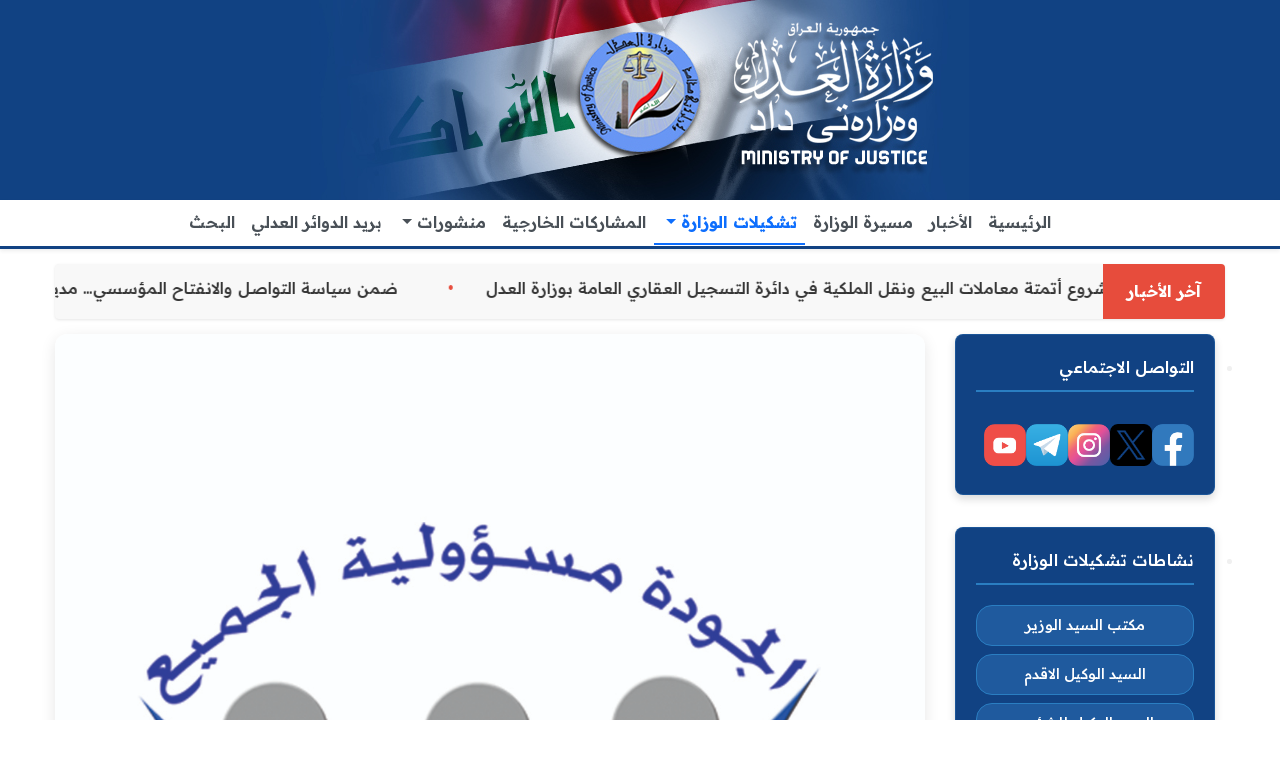

--- FILE ---
content_type: text/html; charset=UTF-8
request_url: https://moj.gov.iq/tashkelat.20/
body_size: 40992
content:
<!DOCTYPE html>
<html>

<head>

	<meta http-equiv="Content-Type" content="text/html; charset=UTF-8">

	<title>وزارة العدل - جمهورية العراق</title>

	<meta name="description" content="وزارة العدل - جمهورية العراق نافذة ترجمة التشريعات الى اللغة الانكليزية جريدة الوقائع العراقية قوانين جمهورية العراق
Offcial Gazette of Iraq">

	<meta name="keywords" content="وزارة، العدل، جريدة، الوقائع، العراقية، ترجمة، الوقائع، قوانين، اصلاح، انكليزي، تشريعات، العراق، الرسمية، " />



	<!-- Mobile Meta -->

	<meta name="viewport" content="width=device-width, initial-scale=1, maximum-scale=1">



	<!-- Put favicon.ico and apple-touch-icon(s).png in the images folder -->

	<link rel="shortcut icon" href="/assets/images/favicon.ico">



	<!-- CSS StyleSheets -->
	<link rel="stylesheet" href="/assets/css/assets.css?ts=1769809161">
	<link rel="stylesheet" href="/assets/css/style.css?ts=1769809161">

	<!--[if lt IE 9]>

	    	<script type="text/javascript" src="assets/js/html5.js"></script>

	    <![endif]-->


</head>

<body>
	<div class="pageWrapper">

		<!-- Header Start -->
		<header class="top-head header-7" data-sticky="true">

			<div class="container">

				<div class="up-head">

					<!-- Logo start -->

					<div class="logo">

						<a href="/index.php"><img alt="" src="/assets/images/bannerd2023-3ad.jpg"></a>

					</div>

					<!-- Logo end -->



					<!-- ads start -->



					<!-- ads end -->

				</div>

			</div>



			<nav class="navbar navbar-expand-lg navbar-light bg-light shadow-sm" dir="rtl">
  <div class="container">

    <!-- Mobile toggle button - moved to the left on mobile -->
    <button class="navbar-toggler order-1 order-lg-2" type="button" data-bs-toggle="collapse" data-bs-target="#navbarNav" 
            aria-controls="navbarNav" aria-expanded="false" aria-label="تبديل التنقل">
      <span class="navbar-toggler-icon"></span>
    </button>
    
    <!-- Ministry name (visible only on mobile) -->
<div class="navbar-brand ministry-name order-2 order-lg-1">جمهورية العراق-وزارة العدل</div>


    <!-- Empty div for centering - hidden on mobile -->
    <div class="navbar-brand d-none d-lg-block"></div>

    <!-- Collapsible navbar content -->
    <div class="collapse navbar-collapse justify-content-center" id="navbarNav">
      <ul class="navbar-nav mb-2 mb-lg-0">
        
        <!-- Home -->
        <li class="nav-item">
          <a class="nav-link" href="/index.php">الرئيسية</a>
        </li>

        <li class="nav-item">
          <a class="nav-link" href="/news/">الأخبار</a>
        </li>
        <li class="nav-item">
          <a class="nav-link" href="/ministers_moj.php">مسيرة الوزارة</a>
        </li>
        <!-- Ministry Formations - Simplified mobile dropdown -->
        <li class="nav-item dropdown mega-dropdown">
          <a class="nav-link dropdown-toggle" href="#" role="button" data-bs-toggle="dropdown" 
             aria-expanded="false" aria-haspopup="true">
            تشكيلات الوزارة
          </a>
          <ul class="dropdown-menu dropdown-menu-end">
            <li>
              <a class="dropdown-item" href="#">
                <span>مكتب السيد الوزير</span>
                <i class="fa fa-chevron-left dropdown-arrow"></i>
              </a>
              <ul class="dropdown-menu dropdown-submenu">
                <li><a class="dropdown-item" href="/tashkelat.1/">نبذة تعريفية</a></li>
                <li><a class="dropdown-item" href="/minister/">أخبار ونشاطات</a></li>
              </ul>
            </li>
            <li>
              <a class="dropdown-item" href="#">
                <span>مكتب السيد الوكيل</span>
                <i class="fa fa-chevron-left dropdown-arrow"></i>
              </a>
              <ul class="dropdown-menu dropdown-submenu">
                <li><a class="dropdown-item" href="/tashkelat.18/">نبذة تعريفية</a></li>
                <li><a class="dropdown-item" href="/sminister/">أخبار ونشاطات</a></li>
              </ul>
            </li>
            <li>
              <a class="dropdown-item" href="#">
                <span>قسم إدارة الجودة الشاملة والتطوير المؤسسي</span>
                <i class="fa fa-chevron-left dropdown-arrow"></i>
              </a>
              <ul class="dropdown-menu dropdown-submenu">
                <li><a class="dropdown-item" href="/tashkelat.20/">نبذة تعريفية</a></li>
                <li><a class="dropdown-item" href="/iso/">أخبار ونشاطات</a></li>
              </ul>
            </li>
            <li>
              <a class="dropdown-item" href="#">
                <span>قسم المتابعة والتنسيق</span>
                <i class="fa fa-chevron-left dropdown-arrow"></i>
              </a>
              <ul class="dropdown-menu dropdown-submenu">
                <li><a class="dropdown-item" href="/tashkelat.2/">نبذة تعريفية</a></li>
                <li><a class="dropdown-item" href="/pursuit/">أخبار ونشاطات</a></li>
              </ul>
            </li>
            <li>
              <a class="dropdown-item" href="#">
                <span>قسم الإعلام</span>
                <i class="fa fa-chevron-left dropdown-arrow"></i>
              </a>
              <ul class="dropdown-menu dropdown-submenu">
                <li><a class="dropdown-item" href="/tashkelat.21/">نبذة تعريفية</a></li>
                <li><a class="dropdown-item" href="/media/">أخبار ونشاطات</a></li>
              </ul>
            </li>
            <li>
              <a class="dropdown-item" href="#">
                <span>قسم شؤون المواطنين</span>
                <i class="fa fa-chevron-left dropdown-arrow"></i>
              </a>
              <ul class="dropdown-menu dropdown-submenu">
                <li><a class="dropdown-item" href="/tashkelat.21/">نبذة تعريفية</a></li>
                <li><a class="dropdown-item" href="/citizens/">أخبار ونشاطات</a></li>
              </ul>
            </li>
            <li>
              <a class="dropdown-item" href="#">
                <span>سكرتارية مجلس العدل</span>
                <i class="fa fa-chevron-left dropdown-arrow"></i>
              </a>
              <ul class="dropdown-menu dropdown-submenu">
                <li><a class="dropdown-item" href="/tashkelat.3/">نبذة تعريفية</a></li>
                <li><a class="dropdown-item" href="/secretariat/">أخبار ونشاطات</a></li>
              </ul>
            </li>
            <li>
              <a class="dropdown-item" href="#">
                <span>الدائرة الإدارية والمالية</span>
                <i class="fa fa-chevron-left dropdown-arrow"></i>
              </a>
              <ul class="dropdown-menu dropdown-submenu">
                <li><a class="dropdown-item" href="/tashkelat.6/">نبذة تعريفية</a></li>
                <li><a class="dropdown-item" href="/financial/">أخبار ونشاطات</a></li>
              </ul>
            </li>
            <li>
              <a class="dropdown-item" href="#">
                <span>قسم تمكين المرأة</span>
                <i class="fa fa-chevron-left dropdown-arrow"></i>
              </a>
              <ul class="dropdown-menu dropdown-submenu">
                <li><a class="dropdown-item" href="/tashkelat.25/">نبذة تعريفية</a></li>
                <li><a class="dropdown-item" href="/woman/">أخبار ونشاطات</a></li>
              </ul>
            </li>
            <li>
              <a class="dropdown-item" href="#">
                <span>دائرة تسجيل العقاري</span>
                <i class="fa fa-chevron-left dropdown-arrow"></i>
              </a>
              <ul class="dropdown-menu dropdown-submenu">
                <li><a class="dropdown-item" href="/tashkelat.7/">نبذة تعريفية</a></li>
                <li><a class="dropdown-item" href="/registration/">أخبار ونشاطات</a></li>
              </ul>
            </li>
            <li>
              <a class="dropdown-item" href="#">
                <span>دائرة الإصلاح العراقية</span>
                <i class="fa fa-chevron-left dropdown-arrow"></i>
              </a>
              <ul class="dropdown-menu dropdown-submenu">
                <li><a class="dropdown-item" href="/tashkelat.16/">نبذة تعريفية</a></li>
                <li><a class="dropdown-item" href="/reform/">أخبار ونشاطات</a></li>
              </ul>
            </li>
            <li>
              <a class="dropdown-item" href="#">
                <span>دائرة إصلاح الأحداث</span>
                <i class="fa fa-chevron-left dropdown-arrow"></i>
              </a>
              <ul class="dropdown-menu dropdown-submenu">
                <li><a class="dropdown-item" href="/tashkelat.13/">نبذة تعريفية</a></li>
                <li><a class="dropdown-item" href="/juvenile/">أخبار ونشاطات</a></li>
              </ul>
            </li>
            <li>
              <a class="dropdown-item" href="#">
                <span>دائرة رعاية القاصرين</span>
                <i class="fa fa-chevron-left dropdown-arrow"></i>
              </a>
              <ul class="dropdown-menu dropdown-submenu">
                <li><a class="dropdown-item" href="/tashkelat.8/">نبذة تعريفية</a></li>
                <li><a class="dropdown-item" href="/minors/">أخبار ونشاطات</a></li>
              </ul>
            </li>
            <li>
              <a class="dropdown-item" href="#">
                <span>دائرة العلاقات العدلية</span>
                <i class="fa fa-chevron-left dropdown-arrow"></i>
              </a>
              <ul class="dropdown-menu dropdown-submenu">
                <li><a class="dropdown-item" href="/tashkelat.9/">نبذة تعريفية</a></li>
                <li><a class="dropdown-item" href="/relations/">أخبار ونشاطات</a></li>
              </ul>
            </li>
            <li>
              <a class="dropdown-item" href="#">
                <span>دائرة الكتاب العدول</span>
                <i class="fa fa-chevron-left dropdown-arrow"></i>
              </a>
              <ul class="dropdown-menu dropdown-submenu">
                <li><a class="dropdown-item" href="/tashkelat.10/">نبذة تعريفية</a></li>
                <li><a class="dropdown-item" href="/notary/">أخبار ونشاطات</a></li>
              </ul>
            </li>
            <li>
              <a class="dropdown-item" href="#">
                <span>دائرة التنفيذ</span>
                <i class="fa fa-chevron-left dropdown-arrow"></i>
              </a>
              <ul class="dropdown-menu dropdown-submenu">
                <li><a class="dropdown-item" href="/tashkelat.11/">نبذة تعريفية</a></li>
                <li><a class="dropdown-item" href="/execution/">أخبار ونشاطات</a></li>
              </ul>
            </li>
            <li>
              <a class="dropdown-item" href="#">
                <span>الدائرة القانونية</span>
                <i class="fa fa-chevron-left dropdown-arrow"></i>
              </a>
              <ul class="dropdown-menu dropdown-submenu">
                <li><a class="dropdown-item" href="/tashkelat.12/">نبذة تعريفية</a></li>
                <li><a class="dropdown-item" href="/legal/">أخبار ونشاطات</a></li>
              </ul>
            </li>
            <li>
              <a class="dropdown-item" href="#">
                <span>دائرة التخطيط العدلي</span>
                <i class="fa fa-chevron-left dropdown-arrow"></i>
              </a>
              <ul class="dropdown-menu dropdown-submenu">
                <li><a class="dropdown-item" href="/tashkelat.14/">نبذة تعريفية</a></li>
                <li><a class="dropdown-item" href="/planning/">أخبار ونشاطات</a></li>
              </ul>
            </li>
            <li>
              <a class="dropdown-item" href="#">
                <span>دائرة الوقائع العراقية</span>
                <i class="fa fa-chevron-left dropdown-arrow"></i>
              </a>
              <ul class="dropdown-menu dropdown-submenu">
                <li><a class="dropdown-item" href="/tashkelat.15/">نبذة تعريفية</a></li>
                <li><a class="dropdown-item" href="/facts/">أخبار ونشاطات</a></li>
              </ul>
            </li>
            <li>
              <a class="dropdown-item" href="#">
                <span>دائرة حقوق الإنسان</span>
                <i class="fa fa-chevron-left dropdown-arrow"></i>
              </a>
              <ul class="dropdown-menu dropdown-submenu">
                <li><a class="dropdown-item" href="/tashkelat.17/">نبذة تعريفية</a></li>
                <li><a class="dropdown-item" href="/human/">أخبار ونشاطات</a></li>
              </ul>
            </li>
          </ul>
        </li>

        <!-- External Participations -->
        <li class="nav-item">
          <a class="nav-link" href="/posts/">المشاركات الخارجية</a>
        </li>

        <!-- Publications dropdown -->
        <li class="nav-item dropdown">
          <a class="nav-link dropdown-toggle" href="#" role="button" data-bs-toggle="dropdown" 
             aria-expanded="false">
            منشورات
          </a>
          <ul class="dropdown-menu dropdown-menu-end">
            <li><a class="dropdown-item" href="/iraqmag/">الوقائع العراقية</a></li>
            <li><a class="dropdown-item" href="/tvmoj/">العدل والمجتمع </a></li>
            <li><a class="dropdown-item" href="/iraqmagen/">Offcial Gazette of Iraq</a></li>
          </ul>
        </li>

        <!-- Judicial Mail -->
        <li class="nav-item">
          <a class="nav-link" href="/contact_us.php">بريد الدوائر العدلي</a>
        </li>

        <!-- Search -->
        <li class="nav-item">
          <a class="nav-link" href="/search_form.php">
            البحث
          </a>
        </li>

      </ul>
    </div>
    
    <!-- Empty div for centering - hidden on mobile -->
    <div class="navbar-brand d-none d-lg-block"></div>
  </div>
</nav>


		</header>
		<!-- Header End -->

		<!-- Content Start -->
		<div id="contentWrapper">

			<div class="container">
				<div class="news-ticker">
					<div class="news-label">
						<span>آخر الأخبار</span>
					</div>
					<div class="news-content">
						<ul class='ticker-list'><li><a href="/view.10037/">رئيس مجلس الوزراء السيد محمد شياع السوداني يطلق مشروع أتمتة معاملات البيع ونقل الملكية في دائرة التسجيل العقاري العامة بوزارة العدل</a></li><li><a href="/view.10036/">ضمن سياسة التواصل والانفتاح المؤسسي… مدير عام دائرة التنفيذ يستقبل المواطنين لمتابعة طلباتهم وملاحظاتهم</a></li><li><a href="/view.10035/">خلال لقائه نخبة من الفنانين العراقيين ... وزير العدل يناقش اقامة برامج فنية في المؤسسات الإصلاحية لتكون جزءًا من التأهيل والإصلاح داخل السجون</a></li><li><a href="/view.10034/">وزير العدل يستقبل القائم بالأعمال في السفارة الأمريكية لدى بغداد ويبحثان آليات التعاون والتنسيق المشترك في ملف استلام المتهمين الأجانب بعد نقلهم من سوريا</a></li><li><a href="/view.10033/">بعد إعادة تأهيلها… مدير عام دائرة التنفيذ يفتتح بناية مديرية تنفيذ الكرادة</a></li><li><a href="/view.10032/">وزارة العدل تعلن إطلاق خدمة فتح الأضابير إلكترونيًا في جميع مديريات التنفيذ ببغداد والمحافظات عبر بوابة أور</a></li><li><a href="/view.10031/">ضمن سلسلة اجتماعاته الدورية.. الوكيل الأقدم لوزارة العدل يبحث مع المستشار الأمني لوزارة الداخلية تنظيم حركة النزلاء المحكومين من مراكز التوقيف إلى الأقسام السجنية</a></li><li><a href="/view.10030/">وزارة العدل تعلن إجراء امتحانات النصف الأول من السنة الدراسية الحالية في الأقسام السجنية</a></li><li><a href="/view.10029/">مدير عام دائرة الكتاب العدول يتفقد دوائر الكاتب العدل في محافظة كركوك</a></li><li><a href="/view.10026/">انطلاق امتحانات نصف السنة في متوسطة إرادة التغيير داخل سجن الناصرية المركزي بالتعاون مع تربية ذي قار في إطار توجيهات وزارة العدل</a></li></ul>					</div>
				</div>
			</div>

			<div class="pageContent">
				<div class="section">
					<div class="container">
						<div class="row">
							<div class="col-md-9 right-cell">
								<div class="blog-single modern-article">


																			<div class="post-item modern-post-item">
																							<div class="modern-article-image">
													<img src="/upload/images/673581_شعار جودة.jpg"
														alt="قسم الجودة" class="img-fluid">
												</div>
											
											<article class="modern-article-content">
												<div class="article-header">
													<h1 class="article-title">قسم الجودة</h1>
																									</div>

												<div class="article-body">
													<p style="text-align: center;"><span style="font-size: large; color: #ff0000;">قسم الجودة</span></p>
<h5 style="direction: rtl; text-align: justify;"><strong>يعتبرقسم الجودة الشاملةوالتطوير المؤسسي من الاقسام المستحدثة في وزارة العدل بناءاً على توجيه الامانة العامة لمجلس الوزراء/مكتب الامين العام للشؤون الادارية والمالية المرقم بـ(م &nbsp;أم/5/34632)في 12/11/2014وارتباطه بأحد جهات صنع القرار كـ(الوزير او الوكيلاو الرئيس الاعلى في المؤسسة) حيث تم نشر نظامه الداخلي في جريدة الوقائع العراقية بالعدد(4350) في 2/2/2015 ويمارس مهامه من خلال الشعب التالية:-</strong></h5>
<h5 style="direction: rtl; text-align: justify;"><strong>أ- شعبة ادارة الجودة وانظمة السلامة المهنية والبيئة.</strong></h5>
<h5 style="direction: rtl; text-align: justify;"><strong>ب- شعبة التخطيط الاستراتيجي وادارة المشاريع.</strong></h5>
<h5 style="direction: rtl; text-align: justify;"><strong>جـ- شعبة تقييم الاداء.</strong></h5>
<h5 style="direction: rtl; text-align: justify;"><strong>والتي تاخذ على عاتقها المشاركة في اعداد الخطط الاستراتيجية والسنوية للوزارة والمساهمة الفاعلة في اعداد دراسات الجدوى للمشاريع ومتابعة نسب الانجاز وتقييم الاداء المؤسسي والوظيفي والمساهمة في ايجاد بيئة عمل صحية وفق معايير وانظمة الجودة المتمثلة بنظام ادارة الجودة الايزو (9001) ونظام السلامة المهنية الايزو(18001) ونظام الادارة البيئية الايزو (14001) من خلال اقامة الندوات والتوعية واعداد دليل الجودة ودليل اجراءات وتعليمات العمل وعمليات التدقيق الداخلي الدورية على جميع اقسام وشعب الدوائر العدلية.</strong></h5>
<p style="direction: rtl;"><strong>الاهداف :</strong></p>
<p style="direction: rtl;"><strong>1- الاصلاح والتطوير المؤسسي:</strong></p>
<p style="direction: rtl;"><strong>أ- انشاء قاعدة بيانات تتضمن الحاجات الفعلية لموظفي الدوائر العدلية للدورات التدريبية وفق معايير حديثة بالتعاون مع الدوائر المعنية.</strong></p>
<p style="direction: rtl;"><strong>ب- التطور المستمر للعمليات والاجراءات الادارية بالشكل الصحيح.</strong></p>
<p style="direction: rtl;"><strong>ج- تفعيل تطبيق الحكومة الالكترونية وفق اهداف الوزارة.</strong></p>
<p style="direction: rtl;"><strong>د-الاهتمام &nbsp;بمراجعة جميع خطوات العمل مهما كانت دقيقة والتي تؤدي الى التحسين المستمر واتخاذ قرارات فاعلة مبنية على بيانات وحقائق والتدقيق على فترات منتظمة داخليا وخارجيا.</strong></p>
<p style="direction: rtl;"><strong>هـ- وضع مؤشرات اداء مناسبة لتحسين الجودة (عن طريق وضع معايير يمكن لكل موظف الالتزام بتطبيقها ليتسنى له اداء المهام الموكلة اليه).</strong></p>
<p style="direction: rtl;"><strong>2- السعي الجاد من اجل الحصول على شهادات الجودة العالمية والمتمثلة بانظمة الايزو (ادارة الجودة 9001،الادارة البيئية14001،السلامة المهنية18001) من خلال :-</strong></p>
<p style="direction: rtl;"><strong>أ- نشر الوعي بمفهوم ادارة الجودة الشاملة والتطوير المؤسسي واهميته في الارتقاء بمستوى الاداء الوظيفي من خلال (اعداد ندوات مستمرة ،دورات تدريبية تخصصية ،ورش عمل ،اعداد بوسترات وكراسات تعريفية).</strong></p>
<p style="direction: rtl;"><strong>ب- تهيئة بيئة عمل مناسبة(امنة وصالحة) من خلال التوعية بمتطلبات السلامة المهنية وانظمة ادارة الجودة المرتبطة بها واتخاذ مجموعة من الاجراءات الوقائية التي تؤدي الى توفير بيئة عمل امنة وخالية من المخاطر واشراك عدد من الموظفين في دورات تختص باليات السلامة المهنية والادارة البيئية.</strong></p>
<p style="direction: rtl;"><strong>ج- اعداد دليل الجودة ودليل اجراءات وتعليمات عمل متكامل للدوائر العدلية اعتماداً على بنود المواصفة الايزو (9001).</strong></p>
<p style="direction: rtl;"><strong>د- اعداد كوادر متخصصة في عمليات التدقيق الداخلي حاصلين على شهادات معتمدة في هذا المجال من المؤسسات المانحة لتلك الشهادات .</strong></p>
<p style="direction: rtl;"><strong>3- المشاركة في اعداد الخطة الاستراتيجية والسنوية وادارة المشاريع لوزارة العدل من خلال :</strong></p>
<p style="direction: rtl;"><strong>أ- بناء رؤية ورسالة واضحتين والاعتماد على الحقائق في وضع الاهداف وسبل تحقيقها .</strong></p>
<p style="direction: rtl;"><strong>ب- المشاركة الفاعلة في تحديث &nbsp;الخطة الاستراتيجية لوزارة العدل(2013-2017) وفق المتغيرات الحالية وتفعيل دور فريق الخبراء الاستراتيجيين في متابعة وتحديث الجداول الخاصة بصياغة الاستراتيجية.</strong></p>
<p style="direction: rtl;"><strong>جـ - المشاركة الفاعلة في اعداد الخطة السنوية لهذه الوزارة واعداد برامج متابعة تنفيذها وتحديد معايير ومؤشرات لتقييم نتائجها ورفع تقارير دورية الى الجهات المعنية.</strong></p>
<p style="direction: rtl;"><strong>د- المشاركة الفاعلة في عملية ادارة المشاريع واعداد دراسات الجدوى له.</strong></p>
<p style="direction: rtl;"><strong>هـ &nbsp;- اجراء عمليات التدقيق الداخلي لاجراءات عمل جميع الدوائر العدلية على وفق نظام ادارة الجودة وحسب المواصفة القياسية 9001:2008 ISO.</strong></p>
<p style="direction: rtl;">&nbsp;</p>
<p style="direction: rtl;">&nbsp;</p>
<p style="direction: rtl;">&nbsp;</p>
<p style="direction: rtl;">&nbsp;</p>
<p style="direction: rtl;">&nbsp;</p>												</div>

												<div class="article-separator">
													<div class="divider"><i class="fa fa-scissors"></i></div>
												</div>
											</article>
										</div>
									
									<!-- Social Media Links Section -->
									<div class="social-media-section">
										<div class="social-intro">
											<p>للإطلاع على اخر الاخبار الصادرة عن الوزارة ، بالإمكان متابعتنا عبر
												الصفحات والحسابات الرسمية التالية :</p>
										</div>

										<div class="minister-social-section">
											<h3>الصفحات الرسمية لمعالي وزير العدل السيد خالد شواني :</h3>
											<div class="social-links-grid">
												<a href="https://www.facebook.com/KHALED.SHWANI"
													class="social-link facebook">
													<img src="/images/facebook-icon.png" alt="Facebook">
													<span>Facebook</span>
												</a>
												<a href="https://twitter.com/Khalid__Shwani" class="social-link x">
													<img src="/images/x-icon.png" alt="X">
													<span>X</span>
												</a>
												<a href="https://instagram.com/dr.khaled_shwani"
													class="social-link instagram">
													<img src="/images/instagram-icon.png" alt="Instagram">
													<span>Instagram</span>
												</a>
												<a href="https://t.me/dr_khaled_shwani" class="social-link telegram">
													<img src="/images/telegram-icon.png" alt="Telegram">
													<span>Telegram</span>
												</a>
											</div>
										</div>

										<div class="ministry-social-section">
											<h3>الصفحات الرسمية لوزارة العدل :</h3>
											<div class="social-links-grid">
												<a href="https://www.facebook.com/Justice.gov.iraq"
													class="social-link facebook">
													<img src="/images/facebook-icon.png" alt="Facebook">
													<span>Facebook</span>
												</a>
												<a href="https://twitter.com/moj_iq" class="social-link x">
													<img src="/images/x-icon.png" alt="X">
													<span>X</span>
												</a>
												<a href="https://www.instagram.com/iq_moj"
													class="social-link instagram">
													<img src="/images/instagram-icon.png" alt="Instagram">
													<span>Instagram</span>
												</a>
												<a href="https://t.me/moj_iq" class="social-link telegram">
													<img src="/images/telegram-icon.png" alt="Telegram">
													<span>Telegram</span>
												</a>
												<a href="https://www.youtube.com/@iq_moj" class="social-link youtube">
													<img src="/images/youtube-icon.png" alt="YouTube">
													<span>YouTube</span>
												</a>
											</div>
										</div>
									</div>

									<!-- Share Section -->
									<div class="share-section">
										<h4 class="share-title">مشاركة المنشور عبر وسائل التواصل</h4>
										<div class="addtoany-container">
											<!-- AddToAny BEGIN -->
											<div class="a2a_kit a2a_kit_size_32 a2a_default_style"
												data-a2a-title="وزارة العدل - جمهورية العراق">
												<a class="a2a_dd" href="https://www.addtoany.com/share"></a>
												<a class="a2a_button_facebook"></a>
												<a class="a2a_button_x"></a>
												<a class="a2a_button_whatsapp"></a>
												<a class="a2a_button_telegram"></a>
												<a class="a2a_button_facebook_messenger"></a>
												<a class="a2a_button_copy_link"></a>
												<a class="a2a_button_printfriendly"></a>
											</div>
											<script>
												var a2a_config = a2a_config || {};
												a2a_config.onclick = 1;
												a2a_config.locale = "ar";
												a2a_config.num_services = 10;
											</script>
											<script async src="https://static.addtoany.com/menu/page.js"></script>
											<!-- AddToAny END -->
										</div>
									</div>
								</div>
							</div>

							<!-- Sidebar -->
							<aside class="col-md-3">
    <ul class="sidebar_widgets">
        <!------------------------------------------------------------->
        <li class="widget shape social">
            <h4 class="widget-head"><span class="main-color">التواصل الاجتماعي </span></h4>
            <div class="widget-content">
                <div class="social-links">
                    <a href="https://www.facebook.com/Justice.gov.iraq" class="social-link">
                        <img src="/images/facebook-icon.png" alt="Facebook">
                    </a>
                    <a href="https://twitter.com/moj_iq" class="social-link x">
                        <img src="/images/x-icon.png" alt="X">
                    </a>
                    <a href="https://www.instagram.com/iq_moj" class="social-link">
                        <img src="/images/instagram-icon.png" alt="Instagram">
                    </a>
                    <a href="https://t.me/moj_iq" class="social-link">
                        <img src="/images/telegram-icon.png" alt="Telegram">
                    </a>
                    <a href=" https://www.youtube.com/@iq_moj" class="social-link">
                        <img src="/images/youtube-icon.png" alt="youtube">
                    </a>
                </div>
            </div>
        </li>
        <!------------------------------------------------------------->
        <li class="widget shape gov-active">
            <h4 class="widget-head">
                <span class="main-color">نشاطات تشكيلات الوزارة</span>
            </h4>
            <div class="widget-content">
                <div role="tabpanel" class="tags-widget tab-pane fade show active" id="s-1"
                    aria-labelledby="s-1-tab">
                    <div class="tags">
                        <a href="/minister/">مكتب السيد الوزير</a>
                        <a href="/sminister/">السيد الوكيل الاقدم</a>
                        <a href="/adminminister/">السيد الوكيل للشؤون الادارية والمالية</a>
                        <a href="/secretariat/">سكرتارية مجلس العدل</a>
                        <a href="/financial/">الدائرة الادارية والمالية</a>
                        <a href="/registration/">دائرة التسجيل العقاري</a>
                        <a href="/planning/">دائرة التخطيط العدلي</a>
                        <a href="/reform/">دائرة الأصلاح العراقية</a>
                        <a href="/minors/">دائرة رعاية القاصرين</a>
                        <a href="/relations/">دائرة العلاقات العدلية</a>
                        <a href="/notary/">دائرةالكتاب العدول</a>
                        <a href="/execution/">دائرة التنفيذ</a>
                        <a href="/legal/">الدائرة القانونية</a>
                        <a href="/facts/">دائرة الوقائع العراقية</a>
                        <a href="/human/">دائرة حقوق الانسان</a>
                        <a href="/iso/">قسم ادارة الجودة الشاملة والتطوير المؤسسي</a>
                        <a href="/pursuit/">قسم المتابعة والتنسيق</a>
                        <a href="/media/">قسم الاعلام</a>
                        <a href="/citizens/">قسم شؤون المواطنين</a>
                          <a href="/Cyber/">شعبة الامن السبراني</a>

                        <a href="/book/">مكتبة وزارة العدل</a>
                    </div>
                </div>
            </div>
        </li>
        <!-------------------------------------------------------->
        <li class="widget shape">
            <div class="widget-content">
                <h4 class="widget-head main-color">صدر العدد (4856) من جريدة الوقائع العراقية بتاريخ 2026/1/19</h4>
                <h4 class="widget-head main-color"></h4>
                <a href="/view.10018/"><img
                        alt="صدر العدد (4856) من جريدة الوقائع العراقية بتاريخ 2026/1/19"
                        src="/upload/images/20001105041548d1.IMG_6501.jpeg"></a>
            </div>
        </li>

        <li class="widget search-widget shape">
            <h4 class="widget-head main-color">البحث في الموقع</h4>
            <div class="widget-content">
                <form action="/search.php" method="post">
                    <input type="text" name="words" id="t2-search" class="txt-box"
                        placeholder="اكتب كلمة..." />
                    <button type="submit" class="main-color"><i
                            class="fa fa-search"></i></button>
                </form>
            </div>
        </li>

        <li class="widget search-widget shape">
            <h4 class="widget-head main-color">البحث في القوانين المترجمة الى الانكليزية
            </h4>
            <h4 class="widget-head main-color">يمكنك البحث باللغة الانكليزية واللغة العربية
                عن اسم
                القانون</h4>
            <div class="widget-content">
                <form action="/search-translate.php" method="post">
                    <input type="text" name="words" id="t2-search" class="txt-box"
                        placeholder="اكتب كلمة..." />
                    <button type="submit" class="main-color"><i
                            class="fa fa-search"></i></button>
                </form>
            </div>
        </li>

        <li class="widget shape">
            <div class="panel-group accordion style-2" id="accordion-3" role="tablist">
                <div class="panel shape new-angle">
                    <div class="panel-heading" role="tab" id="headingThree-3">
                        <h4 class="panel-title">
                            <a class="collapsed shape new-angle" role="button"
                                data-bs-toggle="collapse" href="#collapseThree-3"
                                aria-expanded="false" aria-controls="collapseThree-3">
                                <i class="fa fa-chevron-left accordion-arrow  mx-2  "></i>روابط مهمة
                                <i class="fa fa-desktop main-color" aria-hidden="true"></i>
                            </a>
                        </h4>
                    </div>
                    <div id="collapseThree-3" class="panel-collapse collapse"
                        role="tabpanel" aria-labelledby="headingThree-3"
                        data-bs-parent="#accordion-3">
                        <div class="panel-body">
                            <div class="widget-content">
                <a href="https://moj.gov.iq/mashroa.pdf"><img src="/upload/images/tnmea.jpg"></a>
                </div><div class="widget-content">
                <a href="https://moj.gov.iq/suggestion.php"><img src="/upload/images/893462_suggestion.jpg"></a>
                </div><div class="widget-content">
                <a href="https://moj.gov.iq/uploaded/nesos.pdf"><img src="/upload/images/821294_2nesos8.jpg"></a>
                </div><div class="widget-content">
                <a href="https://moj.gov.iq/reform/"><img src="/upload/images/697545_eslah.png"></a>
                </div><div class="widget-content">
                <a href="https://moj.gov.iq/complaints.php"><img src="/upload/images/710870_250x200_banner.jpg"></a>
                </div><div class="widget-content">
                <a href="https://moj.gov.iq/iraqmagen/"><img src="/upload/images/594233_iraqmagen.jpg"></a>
                </div><div class="widget-content">
                <a href="https://moj.gov.iq/posts/"><img src="/upload/images/700460_efad.jpg"></a>
                </div><div class="widget-content">
                <a href="http://www.nazaha.iq/body.asp?field=news_arabic&id=3883"><img src="/upload/images/697916_keshef.jpg"></a>
                </div><div class="widget-content">
                <a href="http://www.lasportal.org/ar/legalnetwork/Pages/arabjournalreleases.aspx"><img src="/upload/images/738152_fekh_q.png"></a>
                </div><div class="widget-content">
                <a href="https://moj.gov.iq/guide/"><img src="/upload/images/824572_guide.png"></a>
                </div><div class="widget-content">
                <a href="https://moj.gov.iq/doc_2013.pdf"><img src="/upload/images/92354_doc_f.jpg"></a>
                </div><div class="widget-content">
                <a href="#"><img src="/upload/images/disability.jpg"></a>
                </div><div class="widget-content">
                <a href="https://www.moj.gov.iq/tenders/"><img src="/upload/images/893462_sugder.jpg"></a>
                </div><div class="widget-content">
                <a href="https://ca.iq"><img src="/upload/images/113917_caiq.jpg"></a>
                </div><div class="widget-content">
                <a href="https://moj.gov.iq/book/"><img src="/upload/images/books.jpg"></a>
                </div>
                        </div>
                    </div>
                </div>
            </div>
        </li>

        <li class="widget shape">
            <h4 class="widget-head main-color">معرض الصور</h4>
            <div class="widget-content">
                <a href="https://moj.gov.iq/gallery.php">
				<img src="/images/photogallary%E2%80%8E-2023.jpg"></a>
            </div>
        </li>

        <li class="widget shape">
            <h4 class="widget-head main-color">خدمات الوزارة على منصة بوابة اور</h4>
            <div class="widget-content">
                <a href="https://ur.gov.iq/index/org-service/10045"><img
                        src="/images/maxresdefault.jpg"></a>
            </div>
        </li>
    </ul>
</aside>
							<!---------sidebar_widgets----------------------->
						</div>
					</div>
				</div>
			</div>

			<!-- Footer start -->
			<footer id="footWrapper">

				<!-- footer bottom bar start -->
				<footer id="footWrapper" class="modern-footer">
				    <div class="footer-content">
					    <div class="container">
						    <div class="footer-text">
							    <p class="copyright-text">© 2026 حقوق الطبع والنشر محفوظة - وزارة العدل - جمهورية العراق</p>
						    </div>
					    </div>
				    </div>
				</footer>				<!-- Footer end -->

		</div>

		<!-- Back to top Link -->
		<a id="to-top"><span class="fa fa-chevron-up shape main-bg"></span></a>


		<!-- Load JS plugins file -->
		<script type="text/javascript" src="/assets/js/assets.min.js"></script>

		<!-- general script file -->
		<script type="text/javascript" src="/assets/js/script.js"></script>

</body>

</html>

--- FILE ---
content_type: text/css
request_url: https://moj.gov.iq/assets/css/style.css?ts=1769809161
body_size: 690
content:
/* 
 * Ministry of Justice - Iraq Website Styles
 * Main CSS File - Imports all modular components
 */

/* Base styles and variables */
@import 'modules/variables.css';
@import 'modules/typography.css';
@import 'modules/layout.css?t=99';

/* UI Components */
@import 'modules/components-ui.css';
@import 'modules/news-ticker.css';
@import 'modules/news-cards.css';
@import 'modules/sliders.css';

/* Page-specific styles */
@import 'modules/article-page.css';
@import 'modules/sidebar-widgets.css';
@import 'modules/social-media.css';

@import 'modules/navbar.css';
/* Responsive rules - always last */
@import 'modules/responsive.css';
@import 'modules/footer.css';

--- FILE ---
content_type: text/css
request_url: https://moj.gov.iq/assets/css/modules/typography.css
body_size: 3902
content:
/* 
 * Typography Styles
 * Contains styles for headings, paragraphs, and text elements
 */

/* Enhanced Section Headings */
.heading {
    direction: ltr;
    --primary-color: #114283;
    --secondary-color: #0097d2;
    font-family: "Cairo", sans-serif !important;
    font-size: 13px;
    position: relative;
    line-height: 1;
    padding-bottom: 1px !important;
    margin-bottom: 25px;
}

.heading a.btn.btn-block-full {
    box-sizing: border-box;
    direction: rtl;
    text-align: center;
    text-decoration: none;
    cursor: pointer;
    user-select: none;
    border: 1px solid transparent;
    animation-duration: 1s;
    animation-fill-mode: both;
    animation-name: fadeInUp;
    text-transform: uppercase;
    white-space: normal;
    line-height: 1;
    padding: 5px;
    display: block;
    width: 100%;
    background-color: #114283;
    text-shadow: none;
    transition: all 0.4s ease;
    border-radius: 1.2em;
    color: #fff;
    font-weight: 500;
    background-image: url(/images/logotr.png);
    background-position: right;
    background-repeat: no-repeat;
    font-size: 19px;
    padding-top: 10px;
    padding-bottom: 10px;
    opacity: 1;
    transform: translate3d(0px, 0px, 0px);
}

.heading a.btn.btn-block-full:hover {
    background-color: #0097d2;
    color: #ffffff;
    border-color: #0086b3;
}

/* Main Content Section Headings */
.inner-magazine .heading a.btn.btn-block-full {
    font-size: 19px;
    padding-top: 10px;
    padding-bottom: 10px;
}

.inner-magazine .heading a.btn.btn-block-full:hover {
    background-color: #0097d2;
    color: #ffffff;
    border-color: #0086b3;
}

/* Date formatting styles - Improved for RTL */
.meta-date {
    direction: rtl !important;
    text-align: right !important;
    align-items: center !important;
    margin: 12px 0 !important;
    font-weight: 500 !important;
    color: #555 !important;
    padding: 5px 0 !important;
}

.meta-date i {
    margin-right: 0 !important;
    margin-left: 12px !important;
    color: #0097d2 !important;
    font-size: 16px !important;
}

ul.post-meta,
.post-meta {
    direction: rtl !important;
    text-align: right !important;
    padding-right: 0 !important;
    margin-top: 10px !important;
}

ul.post-meta .meta-date,
ul.post-meta li.meta-date {
    display: flex !important;
    justify-content: flex-start !important;
    align-items: center !important;
    list-style-type: none !important;
    margin-bottom: 5px !important;
}

/* Various specialized date formatting */
.featured-news .post-meta .meta-date i,
.news-card .post-meta .meta-date i,
.small_items .post-item.card-style .meta-date i,
.enhanced-post-meta .meta-date i {
    margin-right: 0 !important;
    margin-left: 12px !important;
}

.news-card .post-meta {
    text-align: right !important;
    direction: rtl !important;
    margin-top: 15px !important;
    padding-top: 12px !important;
}

.featured-news .post-meta {
    text-align: right !important;
    direction: rtl !important;
    padding: 8px 0 !important;
}

.enhanced-post-meta .meta-date {
    margin: 8px 0 !important;
}

.enhanced-post-meta {
    padding-top: 15px !important;
    margin-top: auto !important;
}

.small_items .post-item.card-style .post-meta {
    margin-top: auto !important;
    padding-top: 15px !important;
    border-top: 1px solid #f0f0f0 !important;
    text-align: right !important;
    direction: rtl !important;
}

.post-meta span,
.post-meta li {
    direction: rtl !important;
    text-align: right !important;
}

.meta-date .date-text {
    direction: rtl !important;
    display: inline-block !important;
    font-family: var(--font-family-base) !important;
}

ul.post-meta li {
    margin-right: 0 !important;
    margin-left: 0 !important;
}

--- FILE ---
content_type: text/css
request_url: https://moj.gov.iq/assets/css/modules/components-ui.css
body_size: 6312
content:
/* 
 * UI Components
 * Contains styles for common UI elements like buttons, forms, etc.
 */

/* Main Page Search Bar Styling */
.modern-search-container {
    padding: 20px 0;
    margin-bottom: 10px;
}

.modern-search-form {
    display: flex;
    align-items: center;
    padding: 3px;
    position: relative;
    max-width: 100%;
    margin: 0 auto;
    border: 1px solid #ddd;
    border-radius: 30px;
    overflow: hidden;
    box-shadow: 0 2px 5px rgba(0, 0, 0, 0.05);
    direction: rtl;
}

.modern-search-input {
    flex-grow: 1;
    height: 50px;
    padding: 0 20px;
    border: none;
    outline: none;
    font-size: 16px;
    line-height: 50px;
    background-color: #f8f9fa;
    color: #333;
    border-radius: 0 30px 30px 0;
    box-sizing: border-box;
}

.modern-search-input::placeholder {
    color: #aaa;
}

.modern-search-button {
    height: 50px;
    width: 60px;
    border: none;
    background-color: #007bff;
    color: white;
    cursor: pointer;
    display: flex;
    align-items: center;
    justify-content: center;
    border-radius: 30px 0 0 30px;
    transition: background-color 0.2s ease-in-out;
}

.modern-search-button:hover {
    background-color: #0056b3;
}

.modern-search-button i {
    font-size: 18px;
}

/* Article separator */
.article-separator {
    text-align: center !important;
    margin: 30px 0 !important;
    position: relative !important;
}

.article-separator .divider {
    display: block !important;
    width: 100% !important;
    height: 2px !important;
    background: linear-gradient(to right, transparent 0%, #0097d2 25%, #114283 50%, #0097d2 75%, transparent 100%) !important;
    border: none !important;
    padding: 0 !important;
    margin: 0 auto !important;
    position: relative !important;
}

.article-separator .divider i {
    display: none !important;
}

.article-separator.simple-line .divider {
    background: #e9ecef !important;
    height: 1px !important;
}

/* Pagination Styling */
.pagination-container {
    display: flex;
    justify-content: center;
    width: 100%;
    margin: 30px 0;
}

.pagination {
    display: inline-flex;
    justify-content: center;
    align-items: center;
    flex-wrap: wrap;
    margin: 0;
    padding: 10px;
    border-radius: 8px;
    background-color: #fff;
    box-shadow: 0 2px 10px rgba(0, 0, 0, 0.05);
}

.pagination a {
    display: inline-flex;
    align-items: center;
    justify-content: center;
    min-width: 40px;
    height: 40px;
    margin: 0 3px;
    padding: 0 12px;
    background-color: #f8f9fa;
    border: 1px solid #e9ecef;
    color: #495057;
    text-decoration: none;
    font-weight: 500;
    border-radius: 6px;
    transition: all 0.3s ease;
}

.pagination a:hover {
    background-color: #114283;
    color: #fff;
    border-color: #114283;
    transform: translateY(-2px);
    box-shadow: 0 3px 6px rgba(0, 0, 0, 0.1);
}

.pagination .current-page {
    display: inline-flex;
    align-items: center;
    justify-content: center;
    min-width: 40px;
    height: 40px;
    margin: 0 3px;
    padding: 0 12px;
    background-color: #114283;
    border: 1px solid #114283;
    color: #fff;
    border-radius: 6px;
    font-weight: 600;
}

/* First, Previous, Next, Last buttons styling */
.pagination a.first-page,
.pagination a.prev-page,
.pagination a.next-page,
.pagination a.last-page {
    background-color: #114283;
    color: #fff;
    border-color: #114283;
}

.pagination a.first-page:hover,
.pagination a.prev-page:hover,
.pagination a.next-page:hover,
.pagination a.last-page:hover {
    background-color: #0097d2;
    border-color: #0097d2;
}

/* Responsive Pagination for Mobile */
@media (max-width: 768px) {
    .modern-search-form {
        margin: 0 15px;
    }

    .pagination-container {
        margin: 20px 0;
    }

    .pagination {
        padding: 8px;
    }

    .pagination a {
        min-width: 36px;
        height: 36px;
        margin: 0 2px;
        padding: 0 10px;
        font-size: 14px;
    }

    .pagination .current-page {
        min-width: 36px;
        height: 36px;
        margin: 0 2px;
        padding: 0 10px;
        font-size: 14px;
    }

    .pagination a.first-page,
    .pagination a.prev-page,
    .pagination a.next-page,
    .pagination a.last-page {
        min-width: 36px;
        height: 36px;
        padding: 0 8px;
        font-size: 13px;
    }
}

@media (max-width: 480px) {
    .modern-search-form {
        margin: 0 15px;
    }

    .pagination-container {
        margin: 15px 0;
    }

    .pagination {
        padding: 5px;
        flex-wrap: wrap;
        gap: 2px;
    }

    .pagination a {
        min-width: 32px;
        height: 32px;
        margin: 0;
        padding: 0 8px;
        font-size: 12px;
    }

    .pagination .current-page {
        min-width: 32px;
        height: 32px;
        margin: 0;
        padding: 0 8px;
        font-size: 12px;
    }

    .pagination a.first-page,
    .pagination a.prev-page,
    .pagination a.next-page,
    .pagination a.last-page {
        min-width: 32px;
        height: 32px;
        padding: 0 6px;
        font-size: 11px;
    }
}

@media (max-width: 360px) {
    .modern-search-form {
        margin: 0 8px;
    }

    .pagination-container {
        margin: 12px 0;
    }

    .pagination {
        padding: 3px;
        gap: 1px;
    }

    .pagination a {
        min-width: 28px;
        height: 28px;
        padding: 0 6px;
        font-size: 11px;
        border-radius: 4px;
    }

    .pagination .current-page {
        min-width: 28px;
        height: 28px;
        padding: 0 6px;
        font-size: 11px;
        border-radius: 4px;
    }

    .pagination a.first-page,
    .pagination a.prev-page,
    .pagination a.next-page,
    .pagination a.last-page {
        min-width: 28px;
        height: 28px;
        padding: 0 4px;
        font-size: 10px;
    }

    /* Keep navigation buttons but with normal text */
    .pagination a.first-page,
    .pagination a.last-page {
        display: inline-flex;
    }
}

--- FILE ---
content_type: text/css
request_url: https://moj.gov.iq/assets/css/modules/navbar.css
body_size: 10207
content:
/* RTL Navbar Styles */
.navbar[dir="rtl"] {
    font-family: 'Cairo', 'Segoe UI', Tahoma, Geneva, Verdana, sans-serif;
    background-color: #ffffff !important;
    border-bottom: 3px solid #114283;
    transition: all 0.3s ease;
    padding-top: .1rem;
    padding-bottom: .1rem;
}

/* Sticky navbar styles */
.navbar-sticky {
    position: fixed;
    top: 0;
    left: 0;
    right: 0;
    z-index: 1030;
    box-shadow: 0 2px 10px rgba(0, 0, 0, 0.1);
    animation: slideDown 0.35s ease-out;
    padding: 0.5rem 0 !important;
}

@keyframes slideDown {
    from {
        transform: translateY(-100%);
    }

    to {
        transform: translateY(0);
    }
}

/* Add padding to body when navbar is sticky to prevent content jump */
body.has-sticky-navbar {
    padding-top: 60px;
    /* Adjust based on your navbar height */
}

.navbar[dir="rtl"] .navbar-nav {
    gap: 1rem;
}

.navbar[dir="rtl"] .nav-link {
    color: #495057 !important;
    font-weight: 600;
    transition: color 0.2s ease;
    position: relative;
}

.navbar[dir="rtl"] .nav-link:hover,
.navbar[dir="rtl"] .nav-link:focus {
    color: #0d6efd !important;
}

.navbar[dir="rtl"] .nav-link.active {
    color: #0d6efd !important;
    font-weight: 700;
    border-bottom: 2px solid #0d6efd;
    background-color: transparent;
}

.dropdown-menu.dropdown-menu-end li a {
    display: flex;
    align-items: center;
    justify-content: space-between;
    margin: 3px;
}

/* Dropdown Styles */
.navbar[dir="rtl"] .dropdown-menu {
    border: 1px solid rgba(0, 0, 0, 0.1);
    border-radius: 0.5rem;
    box-shadow: 0 0.5rem 1rem rgba(0, 0, 0, 0.1);
    padding: 0.5rem 0;
    margin-top: 0.25rem;
    background-color: #ffffff;
    min-width: 250px;
    direction: ltr;
}

/* Special styles for ministry formations mega dropdown */
.mega-dropdown>.dropdown-menu {
    max-height: 45vh;
    overflow-y: auto;
    overflow-x: clip;
}

/* Make scrollbar more attractive */
.mega-dropdown>.dropdown-menu::-webkit-scrollbar {
    width: 6px;
}

.mega-dropdown>.dropdown-menu::-webkit-scrollbar-track {
    background: #f1f1f1;
    border-radius: 3px;
}

.mega-dropdown>.dropdown-menu::-webkit-scrollbar-thumb {
    background: #c1c1c1;
    border-radius: 3px;
}

.mega-dropdown>.dropdown-menu::-webkit-scrollbar-thumb:hover {
    background: #a1a1a1;
}

/* Dropdown arrow icons */
.dropdown-arrow {
    font-size: 0.75rem;
    color: #6c757d;
    transition: transform 0.2s ease;
}

.dropdown-item:hover .dropdown-arrow {
    color: #0d6efd;
    transform: translateX(-3px);
}

/* Multi-level dropdown positioning */
.dropdown-menu li {
    position: relative;
}

.dropdown-menu .dropdown-submenu {
    display: none;
    position: absolute;
    right: 100%;
    top: -7px;
    /* Move slightly up to align better */
    margin-right: 0.25rem;
    border-radius: 0.5rem;
    box-shadow: 0 0.25rem 0.75rem rgba(0, 0, 0, 0.1);
    background-color: #ffffff;
    border: 1px solid rgba(0, 0, 0, 0.1);
    min-width: 220px;
    z-index: 1050;
    /* Higher z-index to ensure visibility */
    animation: fadeIn 0.2s ease-out;
}

/* Fix for submenu in scrollable dropdown */
@media (min-width: 992px) {
    .dropdown-menu li:hover>.dropdown-submenu {
        display: block !important;
        position: fixed;
        /* Use fixed positioning instead of absolute */
    }

    .dropdown-menu>li:hover>.dropdown-item {
        position: relative;
        z-index: 1060;
        /* Even higher z-index for the hovered item */
    }
}

/* Third level spacing */
.dropdown-submenu .dropdown-submenu {
    margin-right: 0.25rem;
}

.dropdown-submenu-left.dropdown-submenu {
    margin-left: 0.25rem;
    margin-right: 0;
}

/* Show submenu on hover with slight delay */
.dropdown-menu>li {
    position: relative;
    direction: rtl;
}

.dropdown-menu>li>.dropdown-submenu {
    visibility: hidden;
    opacity: 0;
    display: block;
    transition: visibility 0s linear 0.2s, opacity 0.2s;
}

.dropdown-menu>li:hover>.dropdown-submenu {
    visibility: visible;
    opacity: 1;
    transition-delay: 0s;
}

/* Submenu item styling */
.dropdown-submenu .dropdown-item {
    padding: 0.625rem 1rem;
    font-size: 0.9rem;
}

.dropdown-submenu .dropdown-submenu .dropdown-item {
    font-size: 0.85rem;
}

/* Submenu animations */
@keyframes fadeIn {
    from {
        opacity: 0;
    }

    to {
        opacity: 1;
    }
}

/* Mobile responsive */
@media (max-width: 991.98px) {
    .navbar[dir="rtl"] .navbar-brand {
        width: auto;
    }

    /* Ministry name styling for mobile */
    .navbar[dir="rtl"] .ministry-name {
        font-weight: 600;
        font-size: 1.1rem;
        color: #0d6efd;
        margin-left: auto;
        margin-right: 0;
        text-align: right;
        flex: 1;
    }

    /* Container layout for mobile */
    .navbar[dir="rtl"] .container {
        display: flex;
        flex-direction: row-reverse;
    }

    /* Reorganize ordering on mobile - hamburger left, name right */
    .navbar[dir="rtl"] .order-1 {
        order: 1;
    }

    .navbar[dir="rtl"] .order-2 {
        order: 2;
    }

    /* Improve mobile toggle button styling */
    .navbar[dir="rtl"] .navbar-toggler {
        padding: 0.4rem 0.6rem;
        border-color: rgba(13, 110, 253, 0.3);
        border-radius: 0.375rem;
        transition: background-color 0.2s;
        margin-right: 1rem;
        margin-left: 0;
    }

    .navbar[dir="rtl"] .navbar-toggler:hover {
        background-color: rgba(13, 110, 253, 0.1);
    }

    .navbar[dir="rtl"] .navbar-toggler:focus {
        box-shadow: 0 0 0 0.25rem rgba(13, 110, 253, 0.25);
        outline: none;
    }

    .navbar[dir="rtl"] .navbar-collapse {
        background-color: #ffffff;
        border-radius: 0.75rem;
        margin-top: 1rem;
        padding: 1rem;
        box-shadow: 0 0.5rem 1rem rgba(0, 0, 0, 0.1);
        position: absolute;
        top: 100%;
        left: 0;
        right: 0;
        z-index: 1030;
    }

    /* Simplify mobile menu items */
    .navbar[dir="rtl"] .nav-item {
        border-bottom: 1px solid #f0f0f0;
    }

    .navbar[dir="rtl"] .nav-item:last-child {
        border-bottom: none;
    }

    .navbar[dir="rtl"] .nav-link {
        padding: 0.75rem 0.5rem !important;
    }

    /* Simplified dropdown styling for mobile - remove all complex behaviors */
    .navbar[dir="rtl"] .dropdown-menu {
        position: static !important;
        float: none;
        width: 100%;
        margin-top: 0.25rem;
        margin-bottom: 0.5rem;
        background-color: #f8f9fa;
        border: none;
        box-shadow: none;
        border-radius: 0.5rem;
        padding: 0.5rem 0;
        /* Remove all scrolling and height restrictions on mobile */
        max-height: none !important;
        overflow: visible !important;
    }

    /* Simple mobile mega dropdown - no special behavior */
    .mega-dropdown>.dropdown-menu {
        max-height: none !important;
        overflow: visible !important;
        /* Make it behave like a regular dropdown on mobile */
    }

    /* Remove all complex submenu behaviors on mobile */
    .dropdown-menu .dropdown-submenu {
        position: static !important;
        visibility: visible !important;
        opacity: 1 !important;
        display: none;
        width: 100%;
        margin: 0.25rem 0 0 0;
        padding: 0;
        background-color: #f0f0f0;
        border: none;
        box-shadow: none;
        border-radius: 0.375rem;
        transition: none !important;
        /* Remove all transitions and animations on mobile */
    }

    /* Simple submenu styling */
    .dropdown-submenu .dropdown-submenu {
        background-color: #e8e8e8;
        margin: 0.25rem 0.5rem 0 0.5rem;
    }

    /* Simple dropdown item styling */
    .navbar[dir="rtl"] .dropdown-item {
        padding: 0.75rem 1rem;
        border-radius: 0.375rem;
        margin: 0.125rem 0.5rem;
        display: flex;
        justify-content: space-between;
        align-items: center;
    }

    /* Simple arrow styling - no complex rotations */
    .dropdown-arrow {
        transform: rotate(90deg);
        transition: none !important;
    }

    /* Simple arrow rotation when parent is clicked */
    .dropdown-item.expanded .dropdown-arrow {
        transform: rotate(-90deg);
    }

    .navbar[dir="rtl"] .nav-link.active {
        border-radius: 0.5rem;
    }
}

/* Large screen styles - keep existing design */
@media (min-width: 992px) {

    /* Hide mobile-only elements */
    .navbar[dir="rtl"] .ministry-name {
        display: none;
    }

    .navbar[dir="rtl"] .container {
        display: flex;
        justify-content: space-between;
        align-items: center;
    }

    .navbar[dir="rtl"] .navbar-collapse {
        flex-grow: 0;
    }
}

/* Focus states for keyboard navigation
.navbar[dir="rtl"] .nav-link:focus,
.navbar[dir="rtl"] .dropdown-item:focus {
    outline: 2px solid #0d6efd;
    outline-offset: 1px;
}
 */
/* Print styles */
@media print {
    .navbar {
        display: none !important;
    }
}

/* High contrast mode support */
@media (prefers-contrast: high) {
    .navbar[dir="rtl"] {
        border-bottom-width: 4px;
    }

    .navbar[dir="rtl"] .nav-link {
        border: 1px solid transparent;
    }

    .navbar[dir="rtl"] .nav-link:hover,
    .navbar[dir="rtl"] .nav-link:focus {
        border-color: #0d6efd;
    }

    .navbar[dir="rtl"] .nav-link.active {
        border: 2px solid #ffffff;
    }
}

/* Reduced motion support */
@media (prefers-reduced-motion: reduce) {

    .navbar[dir="rtl"] .nav-link,
    .navbar[dir="rtl"] .dropdown-item,
    .dropdown-arrow {
        transition: none;
    }

    @keyframes slideIn {

        from,
        to {
            opacity: 1;
            transform: none;
        }
    }
}

--- FILE ---
content_type: text/css
request_url: https://moj.gov.iq/assets/css/modules/footer.css
body_size: 5969
content:
.modern-footer {
    background: linear-gradient(135deg, var(--primary-color) 0%, var(--secondary-color) 100%);
    padding: 2rem 0;
    margin-top: auto;
    position: relative;
    overflow: hidden;
}

.modern-footer::before {
    content: '';
    position: absolute;
    top: 0;
    left: 0;
    right: 0;
    bottom: 0;
    background: url('data:image/svg+xml,<svg xmlns="http://www.w3.org/2000/svg" viewBox="0 0 100 100"><defs><pattern id="footerPattern" width="50" height="50" patternUnits="userSpaceOnUse"><circle cx="25" cy="25" r="1" fill="white" opacity="0.1"/></pattern></defs><rect width="100" height="100" fill="url(%23footerPattern)"/></svg>');
    opacity: 0.3;
}

.footer-content {
    position: relative;
    z-index: 1;
}

.footer-text {
    text-align: center;
}

.copyright-text {
    color: var(--light-text-color);
    font-size: 1rem;
    font-weight: 400;
    margin: 0;
    padding: 0;
    line-height: 1.5;
    text-shadow: 0 1px 2px rgba(0, 0, 0, 0.1);
    font-family: var(--font-family-base);
}

/* Responsive design */
@media (max-width: 768px) {
    .modern-footer {
        padding: 1.5rem 0;
    }

    .copyright-text {
        font-size: 0.9rem;
        padding: 0 1rem;
    }
}

@media (max-width: 480px) {
    .modern-footer {
        padding: 1rem 0;
    }

    .copyright-text {
        font-size: 0.85rem;
        line-height: 1.4;
    }
}

.top-bar {

    background: #114283;

}


.gry-bg,
.tabs-style-bg .nav-tabs>li a {

    background-color: #114283;

    padding-right: 15px;

}

.cornew {

    margin-top: 50px;

}



.cornew a {

    color: #fff;

}

.cornew h3 {

    color: #f8c200;

    line-height: 30px;

}

.top-head {
    background-color: #114283;
}



.main-color {

    color: #cccccc;

}

.slick-dots li button {

    border: 1px #fff solid;

}





.top-head .logo a {

    text-align: center;

    display: block;

    margin-left: auto;

    margin-right: auto;

}

.sidebar_widgets {

    margin-right: 10px;
}

.sidebar_widgets li.widget {

    background: #114283;

}

.sidebar_widgets .widget-content img {

    text-align: center;

    width: 100%;

}

.sociallist li a {
    position: relative;
    display: block;
    background-color: #fff;
    padding: 5px;
    overflow: hidden;
    position: relative;
    text-align: center;
    width: 35px;
    height: 35px;
}

@media (hover: hover) and (pointer: fine) {
    a:hover {
        color: red;
    }
}

@media (max-width: 768px) {

    .social-list li {
        margin: 0 0 10px 15px;
    }

    .social-list li a {
        width: 45px;
        height: 45px;
    }

    .row {
        margin-right: -5px;
        margin-left: 5px;
    }

    .break-news {
        margin-right: 10px;
        margin-left: 10px;

    }

    .col-md-4 {
        padding-right: 15px;
        padding-left: 5px;

    }
}

.pagination ul li.selected {

    background-color: #a9bf04;
    color: #fff;
    text-shadow: 1px 1px 1px rgba(0, 0, 0, .15);
}

.btn-grey {
    color: #fff;
    font-weight: 500;
    font-size: 12px;
    background-image: url(/images/logotr.png);
    background-position: right;
    background-repeat: no-repeat;
}

.copyrights p {
    text-align: center;
    font-size: 10px;
    color: #cccccc;
}

.top-nav li li a {
    color: #114283;
}

.top-nav li li:hover>a,
.top-nav li li.selected>a {
    background: #114283;
}

.tags-widget .tags a {
    background-color: #cccccc;
    width: 100%;
    text-align: center;
    font-size: 14px;

}

.tags-widget .tags a:hover {
    color: #ffffff;
    background-color: #114283;
}


.shwani_social-links {
    font-size: 16px;
    direction: rtl;
    color: #114283;
    margin-bottom: 10px;
}

.moj_social-links {
    font-size: 16px;
    direction: rtl;
    color: #114283;
    margin-bottom: 10px;
    margin-top: 10px;
}

.top-head .full.main-bg .top-nav>ul>li>a {
    font-family: 'Droid Arabic Kufi', sans-serif;
    font-size: 12px
}

.h1,
h1 {
    font-size: 22px;
}

.inner-magazine .blog-posts .post-item:hover .post-content,
.tp-caption.Photography-Menuitem:hover,
.p-style5 figure .icon-links a:hover:before,
.Photography-Menuitem:hover {
    background: #f0f0f0;
}


.list li.list-bg,
.bottom_tools {
    background: #114283;
}

.inner-magazine .blog-posts .post-item:hover .post-content a {
    color: #ffffff;
}

.post-item:hover .bottom_tools {
    background: #cccccc;

}

.small_items .entry-content h5 {
    margin-bottom: 7px;
    font-size: 18px;
    font-weight: 500;
}

/* Back to Top Button Styles - Simplified and Left Position */
#to-top {
    position: fixed;
    bottom: 30px;
    left: 30px;
    width: 50px;
    height: 50px;
    background: #114283;
    border-radius: 50%;
    display: flex;
    align-items: center;
    justify-content: center;
    text-decoration: none;
    color: white;
    font-size: 18px;
    box-shadow: 0 4px 15px rgba(0, 0, 0, 0.2);
    transition: all 0.3s ease;
    z-index: 99999;
    opacity: 0;
    visibility: hidden;
    transform: translateY(20px);
    cursor: pointer;
}

#to-top.visible {
    opacity: 1;
    visibility: visible;
    transform: translateY(0);
}

#to-top:hover {
    background: #0d3666;
    transform: translateY(-3px);
    box-shadow: 0 6px 20px rgba(0, 0, 0, 0.3);
}

#to-top span {
    font-weight: bold;
}

/* Responsive adjustments */
@media (max-width: 768px) {
    #to-top {
        width: 45px;
        height: 45px;
        bottom: 25px;
        left: 25px;
        font-size: 16px;
    }
}

@media (max-width: 480px) {
    #to-top {
        width: 40px;
        height: 40px;
        bottom: 20px;
        left: 20px;
        font-size: 14px;
    }
}